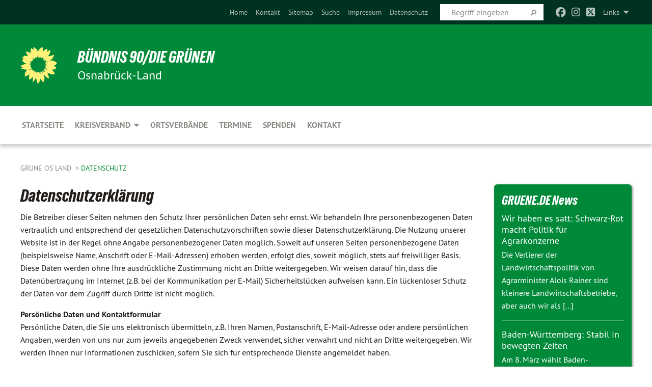

--- FILE ---
content_type: text/html; charset=utf-8
request_url: https://gruene-os-landkreis.de/meta-navigation/top/datenschutz
body_size: 11919
content:
<!DOCTYPE html>
<html lang="de" class="no-js">
<head>

<meta charset="utf-8">
<!-- 
	TYPO3 GRÜNE is Open Source. See @ https://typo3-gruene.de. Developed by die-netzmacher.de and verdigado eG.

	This website is powered by TYPO3 - inspiring people to share!
	TYPO3 is a free open source Content Management Framework initially created by Kasper Skaarhoj and licensed under GNU/GPL.
	TYPO3 is copyright 1998-2026 of Kasper Skaarhoj. Extensions are copyright of their respective owners.
	Information and contribution at https://typo3.org/
-->


<link rel="shortcut icon" href="/typo3conf/ext/startgreen/Resources/Public/Css/buendnis-90-die-gruenen.ico" type="image/vnd.microsoft.icon">

<meta name="generator" content="TYPO3 CMS" />
<meta name="viewport" content="width=device-width, initial-scale=1.0" />
<meta name="twitter:card" content="summary" />

<link rel="stylesheet" type="text/css" href="/typo3temp/assets/compressed/merged-adf848e3db8a6cefcac8d6ec9b0a4900-804c1c0754dd6a29854e3a21786f4533.css?1764233028" media="all">
<link rel="stylesheet" type="text/css" href="/typo3temp/assets/compressed/2a1df348cd-bb560c40fe43101ed1242ef3cb16614e.css?1764233028" media="all">
<link rel="stylesheet" type="text/css" href="/typo3temp/assets/compressed/merged-558148a905f65ab7d53c898584accc54-403c0f46a140381ac40642f092268c3a.css?1764233038" media="all">
<link rel="stylesheet" type="text/css" href="/typo3temp/assets/compressed/merged-1ba18b692853e40a7c8bb780f22dce6d-f9e3b2d84d93f6fcf56c115a7ed9bcdd.css?1764233028" media="screen">
<link media="all" href="/typo3conf/ext/iconpack_fontawesome/Resources/Public/Vendor/fontawesome-free-6.7.2-web/css/fontawesome.min.css?1764232989" rel="stylesheet" type="text/css" >
<link media="all" href="/typo3conf/ext/iconpack_fontawesome/Resources/Public/Vendor/fontawesome-free-6.7.2-web/css/brands.min.css?1764232989" rel="stylesheet" type="text/css" >
<link media="all" href="/typo3conf/ext/iconpack/Resources/Public/Css/IconpackTransforms.min.css?1764232988" rel="stylesheet" type="text/css" >
<link media="all" href="/typo3conf/ext/iconpack_fontawesome/Resources/Public/Vendor/fontawesome-free-6.7.2-web/css/solid.min.css?1764232989" rel="stylesheet" type="text/css" >
<link media="all" href="/typo3conf/ext/iconpack_fontawesome/Resources/Public/Vendor/fontawesome-free-6.7.2-web/css/regular.min.css?1764232989" rel="stylesheet" type="text/css" >



<script src="/typo3temp/assets/compressed/merged-4197fa981e6778036137c394e8c992f1-2ff35b3b109e175f0672d3023ba2d5d0.js?1764234194"></script>


<meta name="viewport" content="width=device-width, initial-scale=1.0" />
<!-- Tags added by EXT:seo_dynamic_tag -->
<title>Datenschutz – Grüne OS Land</title>

<link rel="canonical" href="https://gruene-os-landkreis.de/meta-navigation/top/datenschutz"/>
</head>
<body id="bodyId-202461" class= "start__mixed_05_02_r layout-0 theme-2109281">
<!--[if lt IE 9]>
              <p class="browsehappy">You are using an <strong>outdated</strong> browser. Please <a href="http://browsehappy.com/">upgrade your browser</a> to improve your experience.</p>
            <![endif]-->
    <div id="startBox01" class="mixed">
  
  

    <div class="siteLineTop siteLineTopNavigation"><div class="siteLine container"><ul class="dropdown menu" data-dropdown-menu>
                    <li><a href="#">Links</a><ul class = "menu" ><li class="is-submenu-item is-dropdown-submenu-item"><a href="http://gruene-lkos.de/" target="_blank" rel="noreferrer">Kreistagsfraktion</a></li><li class="is-submenu-item is-dropdown-submenu-item"><a href="http://www.gruene-niedersachsen.de/index.html" target="_blank" rel="noreferrer">Landesverband</a></li><li class="is-submenu-item is-dropdown-submenu-item"><a href="http://www.fraktion.gruene-niedersachsen.de/" target="_blank" rel="noreferrer">Landtagsfraktion</a></li><li class="is-submenu-item is-dropdown-submenu-item"><a href="http://www.gruene.de" target="_blank" rel="noreferrer">Bundesverband</a></li><li class="is-submenu-item is-dropdown-submenu-item"><a href="http://www.gruene-bundestag.de/" target="_blank" rel="noreferrer">Bundestagsfraktion</a></li><li class="is-submenu-item is-dropdown-submenu-item"><a href="http://www.gruene-jugend.de/" target="_blank" rel="noreferrer">Grüne Jugend</a></li></ul></li>
                </ul><div class="icons socialmedia"><a href="https://www.facebook.com/gruen.os" title="Facebook" target="_blank" rel="noreferrer"><i class="fa-brands fa-facebook"></i></a><a href="https://www.instagram.com/gruene_os_land/" title="Instagram" target="_blank" rel="noreferrer"><i class="fa-brands fa-instagram"></i></a><a href="https://twitter.com/gruene_os_land/" title="Twitter" target="_blank" rel="noreferrer"><i class="fa-brands fa-square-x-twitter"></i></a></div>
		
			
				

    <form method="post" id="siteLineTopSearch" action="/meta-navigation/top/suche?tx__%5Baction%5D=&amp;tx__%5Bcontroller%5D=&amp;cHash=9c19e5233427b5fe7093236950fc718e">
<div>
<input type="hidden" name="__referrer[@extension]" value="" />
<input type="hidden" name="__referrer[@controller]" value="Standard" />
<input type="hidden" name="__referrer[@action]" value="searchbox" />
<input type="hidden" name="__referrer[arguments]" value="YTowOnt9695cb50dcaf552857aeb87f82ecc585fbfd935c9" />
<input type="hidden" name="__referrer[@request]" value="{&quot;@extension&quot;:null,&quot;@controller&quot;:&quot;Standard&quot;,&quot;@action&quot;:&quot;searchbox&quot;}395d39b5d95634f04b5bced5f513e5b3bdbf4747" />
<input type="hidden" name="__trustedProperties" value="{&quot;Query&quot;:1}295f3081fd33d6e8ed77dffce813704c167e7794" />
</div>

      
      <input placeholder="Begriff eingeben" type="text" name="Query" />
			<a class="siteLineTopSearchIcon" href="#" onclick="$(this).closest('form').submit()">
				<i class="fi-magnifying-glass"></i>
			</a>
		</form>
	
			
		
	
<ul class="side-nav vertical right" role="menu"><li role="menuitem"><a href="/startseite" title="Home">Home</a></li><li role="menuitem"><a href="/meta-navigation/top/kontakt" title="Kontakt">Kontakt</a></li><li role="menuitem"><a href="/meta-navigation/top/sitemap" title="Sitemap">Sitemap</a></li><li role="menuitem"><a href="/meta-navigation/top/suche" title="Suche">Suche</a></li><li role="menuitem"><a href="/meta-navigation/top/impressum" title="Impressum">Impressum</a></li><li role="menuitem" class="active"><a href="/meta-navigation/top/datenschutz" title="Datenschutz">Datenschutz</a></li></ul>


</div></div>

<div class="header-wrapper">
  <div class="green-division logo-with-text"><div class="green-division-content container"><!-- start.structure.header.main.default.20.20.default //--><div class="logo"><a href="/startseite" title="Bündnis 90/Die Grünen" class="icon-die-gruenen"><svg viewBox="0 0 16 16"><path d="M15.992 7.05153 C15.9857 7.00995 15.8807 6.97251 15.8107 6.91456 C15.5721 6.71562 14.7198 5.87686 13.0422 5.93118 C12.8299 5.93794 12.6363 5.95805 12.46 5.98797 C12.8173 5.87216 13.0022 5.80273 13.11 5.75996 C13.2399 5.70822 14.0961 5.4148 14.5568 3.91077 C14.5961 3.78247 14.7072 3.4724 14.6794 3.44884 C14.6454 3.41993 14.3574 3.47148 14.0664 3.64844 C13.7745 3.82596 12.7938 3.98077 12.6774 3.99936 C12.609 4.01034 12.321 3.96709 11.8909 4.193 C12.3756 3.69522 12.8899 2.98775 13.0281 1.99416 C13.0941 1.51777 13.0661 1.32364 13.0456 1.3249 C13.017 1.32697 13.0007 1.32725 12.9653 1.33769 C12.8572 1.36973 12.7478 1.46073 12.3911 1.69946 C12.0341 1.938 11.6559 2.20231 11.6559 2.20231 C11.6559 2.20231 11.7855 0.905189 11.7452 0.874878 C11.7057 0.845574 10.9691 0.852536 9.83867 2.11152 C9.83867 2.11152 9.96713 1.03314 9.75509 0.626385 C9.75509 0.626385 9.6964 0.332012 9.65024 0.178169 C9.62708 0.101187 9.56684 0.0198406 9.55685 0.0268305 C9.54504 0.0349805 9.44501 0.0516162 9.28439 0.235829 C9.03502 0.521414 7.87593 0.871034 7.68405 2.37074 C7.53884 1.76551 7.23059 0.956194 6.46987 0.546196 C6.0403 0.125606 5.84917 0 5.82712 0.010836 C5.80778 0.0206342 5.81615 0.207686 5.75086 0.628856 C5.67749 1.10094 5.61167 1.25033 5.61167 1.25033 C5.61167 1.25033 4.81455 0.549188 4.79382 0.528614 C4.75637 0.491712 4.27036 2.03107 4.41295 2.79966 C4.41295 2.79966 4.16064 2.60403 3.70159 2.36839 C3.18027 2.10057 2.30328 2.05423 2.30944 2.09553 C2.31995 2.16497 3.04944 3.5904 3.35659 4.09102 C3.35659 4.09102 1.3911 3.75327 1.42538 3.87619 C1.43673 3.91661 1.48374 3.99381 1.56136 4.32188 C1.56136 4.32188 0.789964 4.30504 0.800005 4.36895 C0.811056 4.44035 1.38478 5.38858 1.42889 5.44027 C1.42889 5.44027 0.832084 5.55563 0.706081 5.5625 C0.620706 5.56726 1.10475 6.90371 2.43158 7.23742 C2.63209 7.28784 2.82609 7.32532 3.01101 7.35116 C2.57604 7.34288 2.09499 7.43363 1.54222 7.63856 C1.54222 7.63856 1.22206 7.76314 1.05293 7.89713 C0.88358 8.03172 0.0414514 8.1733 0 8.29598 C0.0196574 8.38622 1.02869 9.07656 1.02869 9.07656 C1.02869 9.07656 0.437654 9.36533 0.396996 9.41957 C0.369159 9.45737 0.346631 9.49098 0.354019 9.50161 C0.36098 9.51179 0.400871 9.55894 0.503217 9.62272 C0.739596 9.76953 2.84368 9.98939 2.97328 9.93743 C3.10261 9.886 1.83028 11.3159 1.81065 12.0365 C1.81065 12.0365 2.01901 12.0514 2.13675 12.0611 C2.22697 12.0683 1.75318 12.9624 1.83901 12.9588 C2.41073 12.9348 3.35903 12.3816 3.53696 12.2541 C3.71476 12.1273 3.95794 11.9386 4.02298 11.8772 C4.08873 11.8157 3.60811 12.6746 3.80479 13.4301 C3.80479 13.4301 3.86728 14.0164 3.8707 14.1349 C3.87368 14.2528 4.04047 14.2533 4.03888 14.3321 C4.03728 14.4288 4.50232 13.965 4.72273 13.7865 C4.94308 13.6085 5.24252 13.2644 5.38739 13.0372 C5.53202 12.8109 5.40314 14.8132 5.34421 15.1983 C5.32511 15.3229 5.35347 15.3359 5.37328 15.3772 C5.37918 15.39 5.58492 15.2205 5.65011 15.1772 C5.74719 15.1126 6.75071 13.7631 6.814 13.4255 C6.814 13.4255 7.34912 15.7767 7.53065 16.0286 C7.56995 16.083 7.60274 16.144 7.62999 16.1016 C7.68326 16.0178 7.76314 15.798 7.82338 15.7798 C7.90067 15.7566 8.1267 15.7281 8.24545 15.393 C8.36449 15.0578 8.57838 14.7304 8.67876 13.8599 C8.67876 13.8599 9.8165 15.3106 9.96432 15.4456 C10.023 15.4993 10.3323 14.985 10.4682 14.159 C10.6048 13.3326 10.3113 12.2225 10.1259 12.1845 C10.1259 12.1845 10.0484 12.0625 10.264 12.1397 C10.3868 12.1839 10.8603 13.0056 11.9522 13.6296 C12.136 13.7346 12.5268 13.7364 12.5291 13.7295 C12.6169 13.4843 11.7599 11.242 11.7599 11.242 C11.7599 11.242 11.7812 11.2163 11.9538 11.2869 C12.1259 11.3578 13.7625 12.416 14.7551 11.92 C14.9565 11.8196 14.9681 11.7983 14.9681 11.7983 C15.0818 11.3095 14.2074 10.3852 13.6706 9.96559 C13.6706 9.96559 15.0806 9.90826 15.2968 9.53432 C15.2968 9.53432 15.5569 9.44074 15.6911 9.2554 C15.7143 9.22297 15.5391 8.90112 15.3358 8.75992 C14.8032 8.39077 14.688 8.25154 14.688 8.25154 C14.688 8.25154 14.8367 8.07179 15.0518 8.00419 C15.2669 7.93673 15.9621 7.50823 15.7763 7.29694 C15.7763 7.29694 16 7.1024 15.992 7.05153 M11.4293 7.02375 C11.2114 7.05956 10.6517 7.07226 11.1672 7.514 C11.1672 7.514 11.2626 7.52102 11.008 7.67104 C10.7535 7.82137 11.5752 7.91067 11.6723 8.01933 C11.7696 8.12905 10.858 8.00927 10.8757 8.28362 C10.8934 8.55841 10.7192 8.38494 11.3246 9.03147 C11.3246 9.03147 10.9609 8.947 10.9186 8.99805 C10.8757 9.04988 11.7151 9.74546 11.7098 9.94333 C11.7098 9.94333 11.5391 10.0618 11.4664 9.95832 C11.3937 9.85421 10.8864 9.2932 10.8042 9.27675 C10.7424 9.26467 10.6239 9.2932 10.569 9.40204 C10.569 9.40204 10.7908 9.9188 10.7215 9.93297 C10.6517 9.94733 10.305 9.70339 10.305 9.70339 C10.305 9.70339 10.0776 9.80351 10.1526 10.0095 C10.2265 10.2158 10.8448 10.9167 10.8094 10.9597 C10.8094 10.9597 10.7568 11.0749 10.677 11.0668 C10.5976 11.0583 10.1697 10.2844 10.0643 10.2547 C9.95887 10.2252 10.1872 10.9778 10.1872 10.9778 C10.1872 10.9778 9.80151 10.5716 9.69858 10.4867 C9.5961 10.4016 9.58083 10.5767 9.58083 10.5767 L9.69258 11.4355 C9.69258 11.4355 8.49067 9.6437 8.78468 11.7803 C8.78468 11.7803 8.7569 11.9013 8.71724 11.8974 C8.67722 11.8931 8.42181 11.1901 8.45107 10.9981 C8.48099 10.8056 8.24044 11.5309 8.24044 11.5309 C8.24044 11.5309 7.86355 10.0337 7.08304 11.568 C7.08304 11.568 7.02861 10.9885 6.90841 10.889 C6.78897 10.7897 6.68935 10.7362 6.65918 10.7544 C6.62958 10.7726 6.35334 11.0355 6.24541 11.0616 C6.13779 11.0872 6.33139 10.7141 6.17166 10.61 C6.17166 10.61 6.18596 10.5062 6.09314 10.357 C5.99991 10.2076 5.9102 10.2635 5.37234 10.8431 C5.37234 10.8431 5.59718 10.2932 5.59511 10.1033 C5.59357 9.91371 5.38419 9.8701 5.38419 9.8701 C5.38419 9.8701 4.99275 10.1676 4.87927 10.1309 C4.7651 10.0941 5.06663 9.72974 5.07193 9.62908 C5.07359 9.59728 5.02857 9.60954 5.02857 9.60954 C5.02857 9.60954 4.98165 9.57584 4.58843 9.80524 L3.95082 10.2108 C3.90397 10.1823 3.84138 10.1875 3.86052 10.0363 C3.8659 9.99266 5.05112 9.43538 4.99821 9.37687 C4.94563 9.31891 4.54951 9.22197 4.54951 9.22197 C4.54951 9.22197 4.79783 8.92241 4.7237 8.88939 C4.64973 8.85716 4.10865 8.81235 4.10865 8.81235 C4.10865 8.81235 4.01514 8.66371 4.03442 8.69306 C4.05229 8.72275 4.56359 8.61212 4.56359 8.61212 L4.22245 8.34414 C4.22245 8.34414 5.08519 8.19252 4.3237 7.73407 C4.04183 7.56464 3.74769 7.44859 3.42978 7.39117 C4.24198 7.43131 4.77921 7.22588 4.68805 6.92848 C4.68805 6.92848 4.66221 6.82055 3.85248 6.52481 C3.85248 6.52481 3.87506 6.42823 3.92906 6.41519 C3.98331 6.40214 4.82518 6.71033 4.76572 6.66084 C4.70567 6.61117 4.39746 6.26849 4.45302 6.27162 C4.50871 6.2741 4.90398 6.44131 5.03512 6.31835 C5.16071 6.20085 5.23963 5.98439 5.32213 5.93738 C5.40489 5.89028 5.10204 5.61016 5.5011 5.73911 C5.5011 5.73911 5.77153 5.58727 5.55842 5.33904 C5.34537 5.08996 4.66989 4.29122 5.7719 5.25563 C6.03541 5.48646 6.69471 4.78309 6.64046 4.40046 C6.64046 4.40046 6.90393 4.66603 6.95975 4.69439 C7.0155 4.72308 7.38434 4.76698 7.46818 4.63919 C7.50676 4.5803 7.33281 4.03583 7.44467 3.79623 C7.44467 3.79623 7.49167 3.79206 7.53589 3.84289 C7.58029 3.89416 7.58534 4.46218 7.78553 4.57008 C7.78553 4.57008 8.01021 4.4384 8.04815 4.34013 C8.08647 4.24166 7.98716 4.95393 8.66135 4.64663 C8.66135 4.64663 8.98948 4.35512 9.08369 4.34637 C9.17727 4.33762 9.01322 4.69266 9.09605 4.81881 C9.17945 4.94553 9.45564 5.03019 9.5434 4.87181 C9.63162 4.71386 10.0522 4.39787 10.0849 4.41056 C10.1176 4.4237 9.87092 5.08181 9.84258 5.14641 C9.80151 5.24051 9.77244 5.37981 9.77244 5.37981 C9.77244 5.37981 9.80469 5.5636 10.0344 5.61424 C10.0344 5.61424 10.4682 5.36084 10.9195 5.03189 C10.8722 5.08884 10.8245 5.14794 10.7763 5.21116 C10.7763 5.21116 10.1924 5.81098 10.1922 5.89778 C10.1929 5.98451 10.3924 6.17944 10.556 6.06918 C10.7197 5.95958 11.1148 5.7959 11.1493 5.82427 C11.1834 5.8525 11.2463 5.93365 11.1642 5.98116 C11.0818 6.02813 10.6222 6.26849 10.6222 6.26849 C10.6222 6.26849 11.1472 6.30443 11.7893 6.17458 C11.0942 6.45661 10.8533 6.8859 10.8595 6.92654 C10.88 7.06438 11.9602 6.78439 11.9899 6.8526 C12.1448 7.20437 11.6477 6.987 11.4293 7.02375"/></svg></a></div><div class="text"><h1><a href="/startseite" title="Bündnis 90/Die Grünen" class="startFontLightOnDark bold">Bündnis 90/Die Grünen</a></h1><h2>Osnabrück-Land</h2></div></div></div>
		
        <div class="main-nav left">
  <div class="title-bar container responsive-menu-title-bar"
       data-responsive-toggle="responsive-menu"
       data-hide-for="large">
    
    <button type="button" data-toggle="responsive-menu">
      <span class="menu-icon" ></span>
    </button>
  </div>
  <nav class="top-bar container" id="responsive-menu">
    
    <ul class="vertical large-horizontal menu"
        data-responsive-menu="drilldown large-dropdown" data-parent-link="true">
      



	
		
				


		<li class="page-202477">
			



		
	<a href="/startseite">
		

		 
	



	Startseite

	</a>

	






	







				</li>
			
		
	
		
				


		<li class="page-202556">
			



		
	<a href="/kreisverband">
		

		 
	



	Kreisverband

	</a>

	






	



				
				
	<ul class="dropdown menu">
		
			
					


		<li class="page-244735">
			



		
	<a href="/aktuelles-1">
		

		 
	



	Aktuelles

	</a>

	






	







					</li>
				
			
		
			
					


		<li class="page-202953">
			



		
	<a href="/kreisverband">
		

		 
	



	Kreisvorstand

	</a>

	






	







					</li>
				
			
		
			
					


		<li class="page-202557">
			



		
	<a href="/kreisverband/satzung">
		

		 
	



	Satzung

	</a>

	






	







					</li>
				
			
		
			
					


		<li class="page-238462">
			



		
	<a href="/kreisverband/beitrags-und-kassenordnung">
		

		 
	



	Beitrags- und Kassenordnung

	</a>

	






	







					</li>
				
			
		
			
					


		<li class="page-231565">
			



		
	<a href="/kreisverband/arbeitskreise">
		

		 
	



	Kreisarbeitsgemeinschaften

	</a>

	






	







					</li>
				
			
		
			
					


		<li class="page-202559">
			



		
	<a href="/kreisverband/mandatstraegerinnen">
		

		 
	



	Mandatsträger*innen

	</a>

	






	







					</li>
				
			
		
			
					


		<li class="page-244739">
			



		
	<a href="/fraktion/kreistagsmitglieder-2">
		

		 
	



	Kreistagsmitglieder

	</a>

	






	







					</li>
				
			
		
	</ul>

				
				</li>
			
		
	
		
				


		<li class="page-244748">
			



		
	<a href="/ortsverbaende">
		

		 
	



	Ortsverbände

	</a>

	






	







				</li>
			
		
	
		
				


		<li class="page-202471">
			



		
	<a href="/termine">
		

		 
	



	Termine

	</a>

	






	







				</li>
			
		
	
		
				


		<li class="page-202952">
			



		
	<a href="/spenden">
		

		 
	



	Spenden

	</a>

	






	







				</li>
			
		
	
		
				


		<li class="page-202940">
			



		
	<a href="/meta-navigation/top/kontakt">
		

		 
	



	Kontakt

	</a>

	






	







				</li>
			
		
	






    </ul>
  </nav>
</div>

			
	

	


  <div class="breadcrumbs-wrapper container">
    <ul class="menu-breadcrumb breadcrumbs breadcrumbs--left">
      
        


		<li class="page-202451 active">
		



		
	<a href="/startseite">
		

		 
	



	Grüne OS Land

	</a>

	






	





</li>
      
        


		<li class="page-202461 active current">
		



		
	<a href="/meta-navigation/top/datenschutz">
		

		 
	



	Datenschutz

	</a>

	






	





</li>
      
    </ul>
  </div>






</div>

  
	
	
  <div id="maincontent" class="maincontent container">
		<div class="row main">
			<div class="small-12 medium-8 large-9 columns maincontentmain main">
				<!--content-->
				<!--TYPO3SEARCH_begin-->
    

            <div id="c650027" class="frame frame-default frame-type-textpic frame-layout-0">
                
                
                    



                
                
    
        
  

    
    

    
      <header>
			
        
        

	
			
				

	
			<h1 class="">
				
				Datenschutzerklärung
			</h1>
		




			
		




        
          
    



  
        
        



      </header>
    
  

  

  




    

                
    <div class="ce-textpic ce-right ce-intext">
        
            
    
            
	


        

        

        
                <div class="ce-bodytext">
                    
                    <div><div><div><div><div><p>Die  Betreiber dieser Seiten nehmen den Schutz Ihrer persönlichen Daten sehr  ernst. Wir behandeln Ihre personenbezogenen Daten vertraulich und  entsprechend der gesetzlichen Datenschutzvorschriften sowie dieser  Datenschutzerklärung. Die Nutzung unserer Website ist in der Regel ohne  Angabe personenbezogener Daten möglich. Soweit auf unseren Seiten  personenbezogene Daten (beispielsweise Name, Anschrift oder  E-Mail-Adressen) erhoben werden, erfolgt dies, soweit möglich, stets auf  freiwilliger Basis. Diese Daten werden ohne Ihre ausdrückliche  Zustimmung nicht an Dritte weitergegeben. Wir weisen darauf hin, dass  die Datenübertragung im Internet (z.B. bei der Kommunikation per E-Mail)  Sicherheitslücken aufweisen kann. Ein lückenloser Schutz der Daten vor  dem Zugriff durch Dritte ist nicht möglich. 
</p>
<p><b>Persönliche Daten und Kontaktformular<br> </b>Persönliche  Daten, die Sie uns elektronisch übermitteln, z.B. Ihren Namen,  Postanschrift, E-Mail-Adresse oder andere persönlichen Angaben, werden  von uns nur zum jeweils angegebenen Zweck verwendet, sicher verwahrt und  nicht an Dritte weitergegeben. Wir werden Ihnen nur Informationen  zuschicken, sofern Sie sich für entsprechende Dienste angemeldet haben. 
</p>
<p><b> </b> 
</p>
<p><b>Newsletterdaten </b><br>Wenn Sie den auf der  Website angebotenen Newsletter beziehen möchten, benötigen wir von Ihnen  eine E-Mail-Adresse sowie Informationen, welche uns die Überprüfung  gestatten, dass Sie der Inhaber der angegebenen E-Mail-Adresse sind und  mit dem Empfang des Newsletters einverstanden sind. Weitere Daten werden  nicht erhoben. Diese Daten verwenden wir ausschließlich für den Versand  der angeforderten Informationen und geben sie nicht an Dritte weiter.  Die erteilte Einwilligung zur Speicherung der Daten, der E-Mail-Adresse  sowie deren Nutzung zum Versand des Newsletters können Sie jederzeit  widerrufen, etwa über den "Austragen"-Link im Newsletter 
</p>
<p><b>Recht auf Auskunft, Löschung, Sperrung</b><br>Wir  erteilen Ihnen jederzeit unentgeltlich Auskunft über Ihre gespeicherten  personenbezogenen Daten, deren Herkunft und Empfänger und den Zweck der  Datenverarbeitung. Sie haben auch ein Recht auf Berichtigung, Sperrung  oder Löschung dieser Daten. Hierzu sowie zu weiteren Fragen zum Thema  personenbezogene Daten können Sie sich jederzeit unter der im Impressum  angegebenen Adresse an uns wenden.  
</p>
<p><b>Links zu anderen Websites<br> </b>Sie finden auf  unseren Seiten Links zu anderen Seiten im Internet. Für alle diese Links  und Banner gilt, dass wir keinerlei Einfluss auf die Gestaltung und die  Inhalte der gelinkten Seiten haben. Deswegen übernehmen wir auch  keinerlei Verantwortung für Inhalt, Gestaltung und die  Datenschutzbestimmungen dieser Seiten. 
</p>
<p><b>Verwendung von Cookies<br> </b>Es gibt eine  Technik, genannt "Cookies", mit deren Hilfe Informationen aus einer  Website an Ihre Bedürfnisse angepasst werden können. Ein Cookie ist ein  Datenelement, das eine Website an Ihren Browser schicken kann, um es  dort auf Ihrem System zu speichern. 
</p>
<p>Gelegentlich nutzen auch wir temporäre Cookies,  damit wir Sie effektiver unterstützen können, wenn Sie auf eine solche  Website zurückkommen. Sie haben jedoch die Möglichkeit, Ihren Browser so  einzustellen, dass er Sie davon in Kenntnis setzt, wenn Sie ein Cookie  erhalten. Dann können Sie selbst entscheiden, ob Sie das akzeptieren  oder nicht. 
</p>
<p><i>Firefox (Windows):</i> →Extras →Einstellungen →Datenschutz →Chronik nach benutzerdefinierten Einstellungen anlegen<br> <i>Firefox (Linux):</i> →Bearbeiten →Einstellungen →Datenschutz →Chronik nach benutzerdefinierten Einstellungen anlegen<br> <i>Internet Explorer: </i>→Extras →Internetoptionen →Datenschutz →Erweitert 
</p>
<p><b>Matomo (ehemals Piwik)</b> <br>Diese Website  benutzt den Open Source Webanalysedienst Matomo. Matomo verwendet so  genannte "Cookies". Das sind Textdateien, die auf Ihrem Computer  gespeichert werden und die eine Analyse der Benutzung der Website durch  Sie ermöglichen. Dazu werden die durch den Cookie erzeugtenInformationen  über die Benutzung dieser Website auf unserem Server gespeichert. Die  IP-Adresse wird vor der Speicherung anonymisiert.<br>Die durch den  Cookie erzeugten Informationen über die Benutzung dieser Website werden  nicht an Dritte weitergegeben. Sie können die Speicherung der Cookies  durch eine entsprechende Einstellung Ihrer Browser-Software verhindern;  wir weisen Sie jedoch darauf hin, dass Sie in diesem Fall gegebenenfalls  nicht sämtliche Funktionen dieser Website vollumfänglich werden nutzen  können. <br>Wenn Sie mit der Speicherung und Nutzung Ihrer Daten nicht  einverstanden sind, können Sie die Speicherung und Nutzung hier  deaktivieren. In diesem Fall wird in Ihrem Browser ein Opt-Out-Cookie  hinterlegt, der verhindert, dass Matomo Nutzungsdaten speichert. Wenn  Sie Ihre Cookies löschen, hat dies zur Folge, dass auch das Matomo  Opt-Out-Cookie gelöscht wird. Das Opt-Out muss bei einem erneuten Besuch  unserer Seite wieder aktiviert werden.<br>  
</p>
<p><b>Kommentarfunktion auf dieser Website</b> <br>Für  die Kommentarfunktion auf dieser Seite werden neben Ihrem Kommentar auch  Angaben zum Zeitpunkt der Erstellung des Kommentars, Ihre  E-Mail-Adresse und, wenn Sie nicht anonym posten, der von Ihnen gewählte  Nutzername gespeichert. 
</p>
<p><b>SSL-Verschlüsselung</b> <br>Diese Seite nutzt aus  Gründen der Sicherheit und zum Schutz der Übertragung vertraulicher  Inhalte, wie zum Beispiel der Anfragen, die Sie an uns als  Seitenbetreiber senden, eine SSL-Verschlüsselung. Eine verschlüsselte  Verbindung erkennen Sie daran, dass die Adresszeile des Browsers von  "http://" auf "https://" wechselt und an dem Schloss-Symbol in Ihrer  Browserzeile. Wenn die SSL Verschlüsselung aktiviert ist, können die  Daten, die Sie an uns übermitteln, nicht von Dritten mitgelesen werden 
</p>
<p><b>Verwendung von Social-Media-Buttons mit Datenschutz (Shariff) für Facebook, Twitter, Google+</b><br>Wir verwenden sogenannte Social-Media-Buttons für das Teilen von Inhalten auf Facebook, Twitter und Google+. Diese Buttons tauchen unterhalb von Artikeln auf und können zum Empfehlen einzelner Artikel in den sozialen Medien genutzt werden. Die Buttons werden auch zur Aktivierung der Darstellung von Facebook- und Twitter-Feeds verwendet und sind mit „Mit Facebook verbinden“ sowie „Mit Twitter verbinden“ gekennzeichnet. Sobald  diese Buttons aktiviert werden, wird eine Verbindung zu den Servern von  Facebook, Twitter oder Google+ hergestellt und NutzerInnendaten werden an die externen Server übermittelt.   
</p>
<p>Weitere Informationen zur <a href="http://www.heise.de/ct/artikel/Shariff-Social-Media-Buttons-mit-Datenschutz-2467514.html" target="_blank" rel="noreferrer">Initiative von heise.de für eine 2-Klick-Methode namens "Shariff"</a> 
</p>
<p><b>Einbindung von Google Maps</b><br>Diese Website verwendet Google Maps API, um geographische Informationen visuell darzustellen. Darüber sammelt Google auch Daten über die Besucher der Webseite, die anschließend verarbeitet und genutzt werden. Weitere Informationen über die Datenverarbeitung sind in den Google-Datenschutzhinweisen beschrieben: <a href="https://www.google.com/intl/de/policies/privacy/" target="_blank" rel="noreferrer">www.google.com/intl/de/policies/privacy/</a>. Im Google-Datenschutzcenter können persönliche Einstellungen geändert und angepasst werden.
</p>
<p>Weitere Anleitungen zur Verwaltung der persönlichen Daten bei Verwendung von Google-Produkten gibt es auf der von Google betriebenen Webseite <a href="http://www.dataliberation.org/" target="_blank" rel="noreferrer">http://www.dataliberation.org/</a>
</p>
<p><b>Eingebundene YouTube-Videos</b><br>Diese Webseite verwendet eingebundene YouTube-Videos. Dadurch werden schon bei Aufruf der Webseite Cookies auf dem System der NutzerInnen abgelegt. Um dies zu verhindern, muss das in den Browser-Einstellungen blockiert werden.<br> Weitere Informationen zur Datenverarbeitung und Hinweise zum Datenschutz durch YouTube (Google) finden Sie unter <a href="http://www.google.de/intl/de/policies/privacy/" target="_blank" rel="noreferrer">www.google.de/intl/de/policies/privacy/</a>. 
</p>
<p><b>Eingebundene Vimeo-Videos<br> </b>Diese Webseite verwendet eingebundene Vimeo-Videos. Dadurch werden schon bei Aufruf der Seite Cookies auf dem System der NutzerInnen abgelegt. Um dies zu verhindern, muss das in den Browser-Einstellungen blockiert werden.<br>Weitere Informationen zur Datenverarbeitung und Hinweise zum Datenschutz durch Vimeo finden Sie unter <a href="https://vimeo.com/privacy" target="_blank" rel="noreferrer">https://vimeo.com/privacy</a>.</p></div></div></div></div></div>
                </div>
            

        
    </div>

                
                    



                
                
                    



                
            </div>

        

<!--TYPO3SEARCH_end-->
				<!--/content-->
			</div>
			<div class="small-12 medium-4 large-3 columns maincontentright right">
				<!-- startpagecontent start --><!-- startpagecontent end --><!-- bundescontent start -->
    

            <div id="c886386" class="frame frame-default frame-type-list frame-layout-0">
                
                
                    



                
                
                    
  

    
    

    
      <header>
			
        
        

	
			
				

	
			<h1 class="">
				
				GRUENE.DE News
			</h1>
		




			
		




        
          
    



  
        
        



      </header>
    
  

  

  




                
                

    
        <div class="tx-rssdisplay">
	
	<h2>
		<a href="" target='_blank'>Neues</a>
	</h2>

	<ul class="tx-rssdisplay-list">
		
			<li class="tx-rssdisplay-item">
				<span class="tx-rssdisplay-item-title">
					
							<a href="https://www.gruene.de/artikel/wir-haben-es-satt-schwarz-rot-macht-politik-fuer-agrarkonzerne">
								Wir haben es satt: Schwarz-Rot macht Politik für Agrarkonzerne
							</a>
						
				</span>
				<p class="tx-rssdisplay-item-description">
					
						Die Verlierer der Landwirtschaftspolitik von Agrarminister Alois Rainer sind kleinere Landwirtschaftsbetriebe, aber auch wir als&nbsp;[...]
				</p>
			</li>
		
			<li class="tx-rssdisplay-item">
				<span class="tx-rssdisplay-item-title">
					
							<a href="https://www.gruene.de/artikel/baden-wuerttemberg-stabil-in-bewegten-zeiten">
								Baden-Württemberg: Stabil in bewegten Zeiten
							</a>
						
				</span>
				<p class="tx-rssdisplay-item-description">
					
						Am 8. März wählt Baden-Württemberg einen neuen Landtag. Als Nachfolger von Winfried Kretschmann als Ministerpräsidenten von Baden-Württemberg&nbsp;[...]
				</p>
			</li>
		
			<li class="tx-rssdisplay-item">
				<span class="tx-rssdisplay-item-title">
					
							<a href="https://www.gruene.de/artikel/angriff-auf-venezuela-erneuerbare-energien-machen-die-welt-sicherer">
								Angriff auf Venezuela: Erneuerbare Energien machen die Welt sicherer
							</a>
						
				</span>
				<p class="tx-rssdisplay-item-description">
					
						Was in Venezuela passiert, zeigt: Die noch immer weltweit hohe Abhängigkeit von fossilen Energieträgern ist ein globales Sicherheitsrisiko.&nbsp;[...]
				</p>
			</li>
		
	</ul>

</div>
    


                
                    



                
                
                    



                
            </div>

        


    

            <div id="c481229" class="frame frame-default frame-type-image frame-layout-0">
                
                
                    



                
                
                    
  

    
    

    
  

  

  




                
                

    <div class="ce-image ce-center ce-above">
        
	
		 
		
				 
					
		<div class="xBlog8273123 ce-gallery" data-ce-columns="1" data-ce-images="1">
			
				<div class="ce-outer">
					<div class="ce-inner">
      
						
							<div class="ce-row">
								
									
										
												<div class="ce-column">
	

    


<figure>
  
      <a href="https://www.gruene.de/mitglied-werden" target="_blank" rel="noreferrer">
        






<img class="image-embed-item xblog_faFJGizt" alt="Partei ergreifen. Jetzt Mitgliedsantrag ausfüllen" src="/userspace/BV/BGS_Redaktion/Banner_2023/Banner_ParteiErgreifen_340x400px_96dpi.jpg" width="453" height="533" loading="lazy" />



      </a>
    
  







  <figcaption class="image-caption xblog@98rzohfc">
     
  </figcaption>




</figure>

	


</div>

											
									
								
							</div>
						
			
					</div>
				</div>
			
		</div>
	


    </div>


                
                    



                
                
                    



                
            </div>

        

<!-- bundescontent end -->
			</div>
		</div>
  </div>

  <footer>
  <div class="footer-main container">
    <div class="align-center"><p class="addressline">BÜNDNIS 90/DIE GRÜNEN Kreisverband Osnabrück-Land | Klöcknerstr. 2 | 49124 Georgsmarienhütte | <a href="tel:+4954013472225">Tel.: +49 5401 34 72 225</a> | <a href="javascript:linkTo_UnCryptMailto(%27jxfiql7fkclXdorbkb%3Alp%3Aixkahobfp%2Bab%27);">info@<span style="display:none;">remove-this.</span>gruene-os-landkreis.de</a></p></div>
    
  </div>
</footer>

  

</div>
<script src="/typo3temp/assets/compressed/merged-b80a18fbc0541a05b9d36340a09252e6-2680dd3a0a52b0d5575a62a71870b108.js?1764233028"></script>
<script src="/typo3temp/assets/compressed/merged-335ce581f76bba205dd6bbaeb10e1eef-ea7b685c7054de105189aecfbb356224.js?1764233028"></script>


</body>
</html>
<!-- Cached page generated 20-01-26 03:19. Expires 21-01-26 00:00 -->

--- FILE ---
content_type: application/javascript; charset=utf-8
request_url: https://gruene-os-landkreis.de/typo3temp/assets/compressed/merged-4197fa981e6778036137c394e8c992f1-2ff35b3b109e175f0672d3023ba2d5d0.js?1764234194
body_size: 703
content:


			/* decrypt helper function */
		function decryptCharcode(n,start,end,offset) {
			n = n + offset;
			if (offset > 0 && n > end) {
				n = start + (n - end - 1);
			} else if (offset < 0 && n < start) {
				n = end - (start - n - 1);
			}
			return String.fromCharCode(n);
		}
			/* decrypt string */
		function decryptString(enc,offset) {
			var dec = "";
			var len = enc.length;
			for(var i=0; i < len; i++) {
				var n = enc.charCodeAt(i);
				if (n >= 0x2B && n <= 0x3A) {
					dec += decryptCharcode(n,0x2B,0x3A,offset);	/* 0-9 . , - + / : */
				} else if (n >= 0x40 && n <= 0x5A) {
					dec += decryptCharcode(n,0x40,0x5A,offset);	/* A-Z @ */
				} else if (n >= 0x61 && n <= 0x7A) {
					dec += decryptCharcode(n,0x61,0x7A,offset);	/* a-z */
				} else {
					dec += enc.charAt(i);
				}
			}
			return dec;
		}
			/* decrypt spam-protected emails */
		function linkTo_UnCryptMailto(s) {
			location.href = decryptString(s,3);
		}
		
				/* Matomo (added by Start TYPO3 Responsive) */
					var _paq = _paq || [];
					_paq.push(['trackPageView']);
					_paq.push(['enableLinkTracking']);
					(function() {
						var u="https://piwik.gruenes-cms.de/";
						_paq.push(['setTrackerUrl', u+'matomo.php']);
						_paq.push(['setSiteId', '202451']);
						var d=document, g=d.createElement('script'), s=d.getElementsByTagName('script')[0];
						g.type='text/javascript'; g.async=true; g.defer=true; g.src=u+'matomo.js'; s.parentNode.insertBefore(g,s);
					})();
				/* End Matomo Code */
